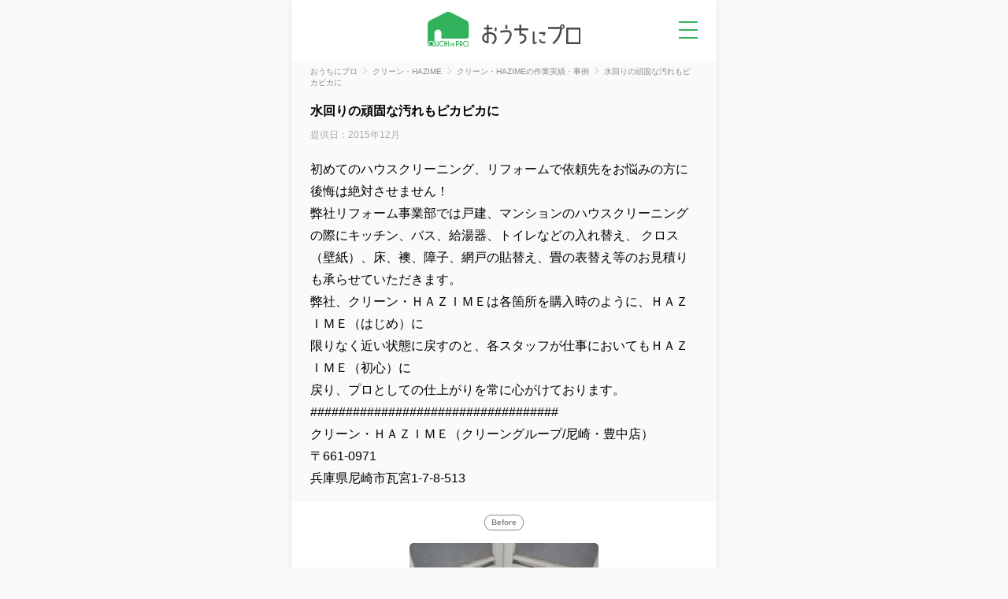

--- FILE ---
content_type: text/html; charset=utf-8
request_url: https://ouchipro.com/watercleaning/w12/
body_size: 5038
content:
<!DOCTYPE html>
<html lang="ja">
<head>
<meta charset="utf-8">
<meta http-equiv="Content-Type" content="text/html; charset=utf-8">
<title>水回りの頑固な汚れもピカピカに - クリーン・HAZIME｜おうちにプロ</title>
<meta name="description" content="クリーン・HAZIMEの水回りクリーニング「水回りの頑固な汚れもピカピカに」の実績・事例のご紹介です。クリーン・HAZIMEのサービスを検討するなら、過去の実績・事例・経験を確かめてから、水回りクリーニングのネット予約をしましょう！">
<meta name="keywords" content="水回りクリーニング,クリーン・HAZIME,訪問,出張">
<meta property="og:title" content="水回りの頑固な汚れもピカピカに - クリーン・HAZIME｜おうちにプロ" />
<meta property="og:description" content="クリーン・HAZIMEの水回りクリーニング「水回りの頑固な汚れもピカピカに」の実績・事例のご紹介です。クリーン・HAZIMEのサービスを検討するなら、過去の実績・事例・経験を確かめてから、水回りクリーニングのネット予約をしましょう！" />
<meta property="og:site_name" content="おうちにプロ" />
<meta property="og:type" content="website" />
<meta property="og:locale" content="ja_JP" />
<meta property="og:url" content="https://ouchipro.com/watercleaning/w12/" />
<meta property="og:image" content="https://ouchipro.com/img/upload/work/image/img_20160402163605_hdcur.jpg" />
<link rel="canonical" href="https://ouchipro.com/watercleaning/w12/">
<link rel="shortcut icon" href="/img/common/favicon.ico" />
<link rel="apple-touch-icon" href="/img/common/apple-touch-icon.png" />

<!-- new css -->
<link rel="stylesheet" type="text/css" href="/css/dist/main.css" />
<link rel="stylesheet" type="text/css" href="/css/dist/pages/work.css" />

<link href="/css/sp/jquery.bxslider.css" rel="stylesheet" />

<script src="https://ajax.googleapis.com/ajax/libs/jquery/3.3.1/jquery.min.js"></script>

<script async src="https://s.yimg.jp/images/listing/tool/cv/ytag.js"></script>
<script>
window.yjDataLayer = window.yjDataLayer || [];
function ytag() { yjDataLayer.push(arguments); }
ytag({"type":"ycl_cookie"});
</script>
<!-- Global site tag (gtag.js) - Google Ads: 1027026324 -->
<script async src="https://www.googletagmanager.com/gtag/js?id=AW-1027026324"></script>
<script>
  window.dataLayer = window.dataLayer || [];
  function gtag(){dataLayer.push(arguments);}
  gtag('js', new Date());

  gtag('config', 'AW-1027026324');
</script>

<!-- Google Tag Manager -->
<script>(function(w,d,s,l,i){w[l]=w[l]||[];w[l].push({'gtm.start':
new Date().getTime(),event:'gtm.js'});var f=d.getElementsByTagName(s)[0],
j=d.createElement(s),dl=l!='dataLayer'?'&l='+l:'';j.async=true;j.src=
'https://www.googletagmanager.com/gtm.js?id='+i+dl;f.parentNode.insertBefore(j,f);
})(window,document,'script','dataLayer','GTM-N6RF8WCM');</script>
<!-- End Google Tag Manager -->
<!-- new js -->
<script src="https://code.jquery.com/jquery-3.7.0.min.js"></script>
<script src="/js/jquery.bxslider.min.js"></script>
<script type="text/javascript" src="/js/hamburgermenu.js"></script>

<!-- 構造化データ -->
<script type="application/ld+json">
{
	"@context": "http://schema.org",
	"@graph": [
		{
			"@type": "Article",
			"headline": "水回りの頑固な汚れもピカピカに",
			"description": "クリーン・HAZIMEの水回りクリーニング「水回りの頑固な汚れもピカピカに」の実績・事例のご紹介です。",
			"image": [
																				"https://ouchipro.com/img/upload/work/image/img_20160402163605_hdcur.jpg"
																				,				"https://ouchipro.com/img/upload/work/image/img_20160402163605_aVwMm9.jpg"
																				,				"https://ouchipro.com/img/upload/work/image/img_20160402163605_X9YNB0.jpg"
																				,				"https://ouchipro.com/img/upload/work/image/img_20160402163605_5dO8DK.jpg"
																				,				"https://ouchipro.com/img/upload/work/image/img_20160402163605_UHFRLz.jpg"
															],
			"datePublished": "2015-12-01T00:00:00+09:00",
			"dateModified": "2016-04-02T16:36:00+09:00",
			"author": {
				"@type": "Organization",
				"name": "クリーン・HAZIME",
				"url": "https://ouchipro.com/corp/98/"
			},
			"publisher": {
				"@type": "Organization",
				"name": "クリーン・HAZIME",
				"logo": {
					"@type": "ImageObject",
					"url": "https://ouchipro.com/img/top/img_facebook.png"
				}
			},
			"mainEntityOfPage": {
				"@type": "WebPage",
				"@id": "https://ouchipro.com/watercleaning/w12/"
			},
			"articleBody": ""
		},
		{
			"@type": "WebPage",
			"name": "水回りの頑固な汚れもピカピカに - クリーン・HAZIME｜おうちにプロ",
			"description": "クリーン・HAZIMEの水回りクリーニング「水回りの頑固な汚れもピカピカに」の実績・事例のご紹介です。",
			"url": "https://ouchipro.com/watercleaning/w12/",
			"isPartOf": {
				"@type": "WebSite",
				"name": "おうちにプロ",
				"url": "https://ouchipro.com/"
			}
		},
		{
			"@type": "BreadcrumbList",
			"itemListElement": [
				{
					"@type": "ListItem",
					"position": 1,
					"item": {
						"@id": "https://ouchipro.com/",
						"name": "おうちにプロ"
					}
				},
				{
					"@type": "ListItem",
					"position": 2,
					"item": {
						"@id": "https://ouchipro.com/corp/98/",
						"name": "クリーン・HAZIME"
					}
				},
				{
					"@type": "ListItem",
					"position": 3,
					"item": {
						"@id": "https://ouchipro.com/corp/98/work/",
						"name": "クリーン・HAZIMEの作業実績・事例"
					}
				},
				{
					"@type": "ListItem",
					"position": 4,
					"item": {
						"@id": "https://ouchipro.com/watercleaning/w12/",
						"name": "水回りの頑固な汚れもピカピカに"
					}
				}
			]
		}
	]
}
</script>

</head>

<body id="work">
<!-- Google Tag Manager (noscript) -->
<noscript><iframe src="https://www.googletagmanager.com/ns.html?id=GTM-N6RF8WCM"
height="0" width="0" style="display:none;visibility:hidden"></iframe></noscript>
<!-- End Google Tag Manager (noscript) -->

<!-- Google tag (gtag.js) -->
<script async src="https://www.googletagmanager.com/gtag/js?id=G-G1YEV20TJN"></script>
<script>
  window.dataLayer = window.dataLayer || [];
  function gtag(){dataLayer.push(arguments);}
  gtag('js', new Date());

  gtag('config', 'G-G1YEV20TJN');
</script>

	<div class="pc_bg">
		<div class="pc_contents">

			<header id="header" class="header">
	<a class="header__logo" href="/"><img class="header__logo__img" src="/img/common/logo_header.svg" alt="おうちにプロ" /></a>
	<p id="pg-hamburgermenu" class="header__menu none-submenu">メニュー</p>
	<div class="c-hamburgermenuWrap">
		<ul class="c-hamburgermenu">
			<li class="c-hamburgermenu__item">
				<a class="c-hamburgermenu__item__link" href="/customer/">
					<img class="c-hamburgermenu__item__link__icon" src="/img/common/ic_menu_reserve.svg" alt="">
					<span class="c-hamburgermenu__item__link__text">予約を確認</span>
				</a>
			</li>
			<li class="c-hamburgermenu__item">
				<a class="c-hamburgermenu__item__link" href="/mypage/bookmark/">
					<img class="c-hamburgermenu__item__link__icon" src="/img/common/ic_menu_bookmark.svg" alt="">
					<span class="c-hamburgermenu__item__link__text">ブックマーク</span>
				</a>
			</li>
			<li class="c-hamburgermenu__item">
				<a class="c-hamburgermenu__item__link" href="/contents/cp/digitalgift/">
					<img class="c-hamburgermenu__item__link__icon" src="/img/common/ic_menu_campaign.svg" alt="">
					<span class="c-hamburgermenu__item__link__text">口コミキャンペーン</span>
				</a>
			</li>
			<li class="c-hamburgermenu__item">
				<a class="c-hamburgermenu__item__link" href="/article/">
					<img class="c-hamburgermenu__item__link__icon" src="/img/common/ic_menu_helpful.svg" alt="">
					<span class="c-hamburgermenu__item__link__text">お役立ち情報</span>
				</a>
			</li>
			<li class="c-hamburgermenu__item">
				<a class="c-hamburgermenu__item__link" href="/">
					<img class="c-hamburgermenu__item__link__icon" src="/img/common/ic_menu_search.svg" alt="">
					<span class="c-hamburgermenu__item__link__text">サービスを探す</span>
				</a>
				<ul class="c-hamburgermenu__item__category">
					<li class="c-hamburgermenu__item__category__item"><a class="c-hamburgermenu__item__category__item__link" href="/airconcleaning/">エアコンクリーニング</a></li>
					<li class="c-hamburgermenu__item__category__item"><a class="c-hamburgermenu__item__category__item__link" href="/bathcleaning/">お風呂(浴室)クリーニング</a></li>
					<li class="c-hamburgermenu__item__category__item"><a class="c-hamburgermenu__item__category__item__link" href="/fancleaning/">換気扇(レンジフード)クリーニング</a></li>
					<li class="c-hamburgermenu__item__category__item"><a class="c-hamburgermenu__item__category__item__link" href="/watercleaning/">水回りクリーニング(2~5点セット)</a></li>
					<li class="c-hamburgermenu__item__category__item"><a class="c-hamburgermenu__item__category__item__link" href="/housecleaning/">ハウスクリーニング</a></li>
					<li class="c-hamburgermenu__item__category__item"><a class="c-hamburgermenu__item__category__item__link" href="/washercleaning/">洗濯機クリーニング</a></li>
					<li class="c-hamburgermenu__item__category__item"><a class="c-hamburgermenu__item__category__item__link" href="/toiletcleaning/">トイレクリーニング</a></li>
					<li class="c-hamburgermenu__item__category__item"><a class="c-hamburgermenu__item__category__item__link" href="/kitchencleaning/">キッチンクリーニング</a></li>
					<li class="c-hamburgermenu__item__category__item"><a class="c-hamburgermenu__item__category__item__link" href="/washroomcleaning/">洗面所(洗面台)クリーニング</a></li>
				</ul>
			</li>
		</ul>
	</div>
</header>
			<script type="text/javascript">

			// BEFORE画像
									$("<img>").attr("src", "/img/tbi/width=345,height=258/img/upload/work/image/img_20160402163605_tJVqrZ.jpg");
												$("<img>").attr("src", "/img/tbi/width=345,height=258/img/upload/work/image/img_20160402163605_AeLrnk.jpg");
												$("<img>").attr("src", "/img/tbi/width=345,height=258/img/upload/work/image/img_20160402163605_xyRb3I.jpg");
												$("<img>").attr("src", "/img/tbi/width=345,height=258/img/upload/work/image/img_20160402163605_2ycAXv.jpg");
												$("<img>").attr("src", "/img/tbi/width=345,height=258/img/upload/work/image/img_20160402163605_dVYdKq.jpg");
						
			// AFTER画像
									$("<img>").attr("src", "/img/tbi/width=345,height=258/img/upload/work/image/img_20160402163605_hdcur.jpg");
												$("<img>").attr("src", "/img/tbi/width=345,height=258/img/upload/work/image/img_20160402163605_aVwMm9.jpg");
												$("<img>").attr("src", "/img/tbi/width=345,height=258/img/upload/work/image/img_20160402163605_X9YNB0.jpg");
												$("<img>").attr("src", "/img/tbi/width=345,height=258/img/upload/work/image/img_20160402163605_5dO8DK.jpg");
												$("<img>").attr("src", "/img/tbi/width=345,height=258/img/upload/work/image/img_20160402163605_UHFRLz.jpg");
						
			</script>

			<script type="text/javascript">
				$(function(){
					// Before画像のスライダー
					var $beforeSlider = $('.work__imageArea__before .bxslider');
					var beforeSlideCount = $beforeSlider.find('.work__imageArea__slider__item').length;
					
					// After画像のスライダー
					var $afterSlider = $('.work__imageArea__after .bxslider');
					var afterSlideCount = $afterSlider.find('.work__imageArea__slider__item').length;

					// Beforeスライダーの初期化
					if (beforeSlideCount > 0) {
						$beforeSlider.bxSlider({
							auto: false,
							controls: false,
							pager: beforeSlideCount > 1,
							touchEnabled: beforeSlideCount > 1,
							adaptiveHeight: true
						});
					}

					// Afterスライダーの初期化
					if (afterSlideCount > 0) {
						$afterSlider.bxSlider({
							auto: false,
							controls: false,
							pager: afterSlideCount > 1,
							touchEnabled: afterSlideCount > 1,
							adaptiveHeight: true
						});
					}
				});
			</script>

			<section class="c-breadcrumbs">
				<ul class="c-breadcrumbs__list" itemscope itemtype="http://schema.org/BreadcrumbList">
										<li class="c-breadcrumbs__list__item" itemprop="itemListElement" itemscope itemtype="http://schema.org/ListItem">
						<a href="/" class="c-breadcrumbs__list__item__link" itemprop="item">
							<span itemprop="name">おうちにプロ</span>
						</a>
						<meta itemprop="position" content="1" />
					</li>
					<li class="c-breadcrumbs__list__item" itemprop="itemListElement" itemscope itemtype="http://schema.org/ListItem">
						<a href="/corp/98/" class="c-breadcrumbs__list__item__link" itemprop="item">
							<span itemprop="name">クリーン・HAZIME</span>
						</a>
						<meta itemprop="position" content="2" />
					</li>
					<li class="c-breadcrumbs__list__item" itemprop="itemListElement" itemscope itemtype="http://schema.org/ListItem">
						<a href="/corp/98/work/" class="c-breadcrumbs__list__item__link" itemprop="item">
							<span itemprop="name">クリーン・HAZIMEの作業実績・事例</span>
						</a>
						<meta itemprop="position" content="3" />
					</li>
					<li class="c-breadcrumbs__list__item" itemprop="itemListElement" itemscope itemtype="http://schema.org/ListItem">
						<span class="c-breadcrumbs__list__item__nolink" itemprop="name">水回りの頑固な汚れもピカピカに</span>
						<meta itemprop="position" content="4" />
					</li>
				</ul>
			</section>

			<section class="work">
				<h1 class="work__title">水回りの頑固な汚れもピカピカに</h1>
									<p class="work__date">提供日：2015年12月</p>
								<p class="work__txt">初めてのハウスクリーニング、リフォームで依頼先をお悩みの方に後悔は絶対させません！ <br />
弊社リフォーム事業部では戸建、マンションのハウスクリーニングの際にキッチン、バス、給湯器、トイレなどの入れ替え、 クロス（壁紙）、床、襖、障子、網戸の貼替え、畳の表替え等のお見積りも承らせていただきます。<br />
弊社、クリーン・ＨＡＺＩＭＥは各箇所を購入時のように、ＨＡＺＩＭＥ（はじめ）に<br />
限りなく近い状態に戻すのと、各スタッフが仕事においてもＨＡＺＩＭＥ（初心）に<br />
戻り、プロとしての仕上がりを常に心がけております。 <br />
################################### <br />
クリーン・ＨＡＺＩＭＥ（クリーングループ/尼崎・豊中店）<br />
〒661-0971<br />
兵庫県尼崎市瓦宮1-7-8-513</p>
				
				<div class="work__imageArea">
					<div class="work__imageArea__before">
						<span class="work__imageArea__before__tag">Before</span>
						<ul class="bxslider work__imageArea__slider">
																								<li class="work__imageArea__slider__item"><img class="work__imageArea__img" src="/img/tbi/width=240,height=180/img/upload/work/image/img_20160402163605_tJVqrZ.jpg" /></li>
																																<li class="work__imageArea__slider__item"><img class="work__imageArea__img" src="/img/tbi/width=240,height=180/img/upload/work/image/img_20160402163605_AeLrnk.jpg" /></li>
																																<li class="work__imageArea__slider__item"><img class="work__imageArea__img" src="/img/tbi/width=240,height=180/img/upload/work/image/img_20160402163605_xyRb3I.jpg" /></li>
																																<li class="work__imageArea__slider__item"><img class="work__imageArea__img" src="/img/tbi/width=240,height=180/img/upload/work/image/img_20160402163605_2ycAXv.jpg" /></li>
																																<li class="work__imageArea__slider__item"><img class="work__imageArea__img" src="/img/tbi/width=240,height=180/img/upload/work/image/img_20160402163605_dVYdKq.jpg" /></li>
																					</ul>
					</div>
					
					<div class="work__imageArea__after">
						<span class="work__imageArea__after__tag">After</span>
						<ul class="bxslider work__imageArea__slider">
																								<li class="work__imageArea__slider__item"><img class="work__imageArea__img" src="/img/tbi/width=240,height=180/img/upload/work/image/img_20160402163605_hdcur.jpg" /></li>
																																<li class="work__imageArea__slider__item"><img class="work__imageArea__img" src="/img/tbi/width=240,height=180/img/upload/work/image/img_20160402163605_aVwMm9.jpg" /></li>
																																<li class="work__imageArea__slider__item"><img class="work__imageArea__img" src="/img/tbi/width=240,height=180/img/upload/work/image/img_20160402163605_X9YNB0.jpg" /></li>
																																<li class="work__imageArea__slider__item"><img class="work__imageArea__img" src="/img/tbi/width=240,height=180/img/upload/work/image/img_20160402163605_5dO8DK.jpg" /></li>
																																<li class="work__imageArea__slider__item"><img class="work__imageArea__img" src="/img/tbi/width=240,height=180/img/upload/work/image/img_20160402163605_UHFRLz.jpg" /></li>
																					</ul>
					</div>
				</div>
				
			</section>

			
			
			
			<section class="categoryRank">
  <h2 class="c-midashiLeft">人気のサービス</h2>
  <ul class="c-categoryRank">
    <li class="c-categoryRank__item">
      <a class="c-categoryRank__item__link" href="/airconcleaning/">
        <span class="c-categoryRank__item__link__number">1</span>
        <img class="c-categoryRank__item__link__icon" src="/img/common/ic_airconcleaning.svg" alt="エアコンクリーニング">
        <span class="c-categoryRank__item__link__text">エアコンクリーニング</span>
      </a>
    </li>
    <li class="c-categoryRank__item">
      <a class="c-categoryRank__item__link" href="/bathcleaning/">
        <span class="c-categoryRank__item__link__number">2</span>
        <img class="c-categoryRank__item__link__icon" src="/img/common/ic_bathcleaning.svg" alt="お風呂(浴室)クリーニング">
        <span class="c-categoryRank__item__link__text">お風呂(浴室)クリーニング</span>
      </a>
    </li>
    <li class="c-categoryRank__item">
      <a class="c-categoryRank__item__link" href="/fancleaning/">
        <span class="c-categoryRank__item__link__number">3</span>
        <img class="c-categoryRank__item__link__icon" src="/img/common/ic_fancleaning.svg" alt="換気扇(レンジフード)クリーニング">
        <span class="c-categoryRank__item__link__text">換気扇(レンジフード)クリーニング</span>
      </a>
    </li>
    <li class="c-categoryRank__item">
      <a class="c-categoryRank__item__link" href="/watercleaning/">
        <span class="c-categoryRank__item__link__number">4</span>
        <img class="c-categoryRank__item__link__icon" src="/img/common/ic_watercleaning.svg" alt="水回りクリーニング(2~5点セット)">
        <span class="c-categoryRank__item__link__text">水回りクリーニング(2~5点セット)</span>
      </a>
    </li>
    <li class="c-categoryRank__item">
      <a class="c-categoryRank__item__link" href="/housecleaning/">
        <span class="c-categoryRank__item__link__number">5</span>
        <img class="c-categoryRank__item__link__icon" src="/img/common/ic_housecleaning.svg" alt="ハウスクリーニング">
        <span class="c-categoryRank__item__link__text">ハウスクリーニング</span>
      </a>
    </li>
  </ul>
</section>
			<p class="extracontent">
				クリーン・HAZIMEの水回りクリーニング「水回りの頑固な汚れもピカピカに」の実績・事例のご紹介です。クリーン・HAZIMEのサービスを検討するなら、過去の実績・事例・経験を確かめてから、水回りクリーニングのネット予約をしましょう！
			</p>

			<footer class="c-footer" id="footer">
  <p class="c-footer__midashi">関連サービス</p>
  <ul class="c-footer__related">
    <li class="c-footer__related__item">
      <a href="https://cc-moola.com/
" class="c-footer__related__link" target="_blank"><img class="c-footer__related__link__log" src="/img/common/logo_cocomoola.svg" alt="cocomoola"></a>
    </li>
    <li class="c-footer__related__item">
      <a href="https://glownavi.com/
" class="c-footer__related__link" target="_blank"><img class="c-footer__related__link__logo" src="/img/common/logo_glownavi.svg" alt="glownavi"></a>
    </li>
    <li class="c-footer__related__item">
      <a href="https://zero-medi.com/
" class="c-footer__related__link" target="_blank"><img class="c-footer__related__link__logo" src="/img/common/logo_zeromedia.svg" alt="ゼロメディア"></a>
    </li>
  </ul>
  <ul class="c-footer__menu">
    <li class="c-footer__menu__item"><a class="c-footer__menu__item__link" href="/contents/rules/">利用規約</a></li>
    <li class="c-footer__menu__item"><a class="c-footer__menu__item__link" href="https://zero-accel.co.jp/privacy/">プライバシーポリシー</a></li>
    <li class="c-footer__menu__item"><a class="c-footer__menu__item__link" href="/contents/company/">運営会社</a></li>
    <li class="c-footer__menu__item"><a class="c-footer__menu__item__link" href="/contents/business/">おうちにプロに掲載</a></li>
    <li class="c-footer__menu__item"><a class="c-footer__menu__item__link" href="/contents/team/">制作メンバー一覧</a></li>
    <li class="c-footer__menu__item"><a class="c-footer__menu__item__link" href="/contactus/guide/">お問い合わせ</a></li>
    <li class="c-footer__menu__item"><a class="c-footer__menu__item__link" href="/specialist/">専門家一覧</a></li>
  </ul>
  <div class="c-footer__bottom">
    <div class="c-footer__bottom__left">
      <img class="c-footer__bottom__left__logo" src="/img/common/logo_footer.svg" alt="おうちにプロ ロゴ画像" />
      <p class="c-footer__bottom__left__copyright">&copy; ZERO ACCEL All rights reserved.</p>
    </div>
    <div class="c-footer__bottom__right">
      <img src="/img/common/logo_footer_ymaa.png" alt="YMAA団体認証　株式会社ゼロアクセル　一般社団法人薬機法医療法規格協会" class="c-footer__bottom__right__img">
      <img src="/img/common/logo_footer_ktaa.png" alt="KTAA団体認証　株式会社ゼロアクセル　一般社団法人薬機法医療法規格協会" class="c-footer__bottom__right__img">
    </div>
  </div>
</footer>		</div>
	</div>
</body>
</html>


--- FILE ---
content_type: text/css
request_url: https://ouchipro.com/css/dist/pages/work.css
body_size: 2516
content:
@charset "UTF-8";.c-midashi{position:relative;padding-bottom:1.6rem;margin-bottom:2.4rem;font-size:1.8rem;font-weight:700;color:#00a945;line-height:1.6;text-align:center}.c-midashi:after{content:"";position:absolute;right:0;left:0;bottom:0;margin:auto;width:3rem;height:.2rem;background-color:#00a945}.c-midashiLeft{margin-bottom:2.4rem;color:#4b4949;font-size:1.8rem;font-weight:700;line-height:1.6;text-align:left}.c-midashiLeftLink{display:flex;justify-content:space-between;align-items:center;margin-bottom:2.4rem}.c-midashiLeftLink__text{color:#4b4949;font-size:1.8rem;font-weight:700;line-height:1.6;text-align:left}.c-midashiLeftLink__link{color:#1468bc;font-size:1.2rem;font-weight:400;line-height:1.6}.inner{background-color:#fff;padding:1.6rem 2.4rem;border-radius:0;border-top:.5px solid #ddd;border-bottom:.5px solid #ddd;font-size:1.2rem}.inner .tit{margin-right:.5rem;color:#eb0c0c;line-height:1.6}.c-paging{display:flex;flex-direction:row;flex-wrap:wrap;justify-content:center;align-items:center;gap:6.8rem;margin-top:4rem}.c-paging__arrow-nolink{opacity:0}.c-paging__list{display:flex;flex-direction:row;flex-wrap:wrap;justify-content:center;align-items:center;gap:2.4rem}.c-paging__list__item{font-size:1.6rem}.c-paging__list__item__link{color:#888}.c-paging__list__item__omit{color:#888}.c-paging__list__item__nolink{color:#00a945;font-weight:700}.c-service{display:flex;flex-direction:column;flex-wrap:wrap;justify-content:center;align-items:center;gap:1.6rem}.c-service-row{overflow-x:auto;display:flex;flex-direction:row;flex-wrap:nowrap;justify-content:flex-start;align-items:center;gap:.8rem;padding:1.4rem 2.4rem;margin:-1.4rem -2.4rem}@media screen and (max-width:780px){.c-service-row{-ms-overflow-style:none;scrollbar-width:none}.c-service-row::-webkit-scrollbar{display:none}}.c-service-row .c-service__item{flex-shrink:0}.c-service__item{width:100%;background-color:#fff;box-shadow:0 0 8px rgba(0,0,0,.1);border-radius:.5rem}.c-service__item__link{color:#4b4949}.c-service__item__link__cont{display:flex;flex-direction:row;flex-wrap:nowrap;justify-content:center;align-items:flex-start;gap:1.6rem;padding:2.4rem 2.4rem 1.6rem;border-bottom:.5px dotted #aaa}.c-service__item__link__cont__img{width:10rem;height:10rem;background-color:#eee;object-fit:cover;object-position:center}.c-service__item__link__cont__text{display:flex;flex-direction:column;flex-wrap:wrap;justify-content:center;align-items:flex-start;gap:1.4rem;flex:1}.c-service__item__link__cont__text__rate{display:flex;flex-direction:row;flex-wrap:wrap;justify-content:flex-start;align-items:end;gap:.8rem .4rem}.c-service__item__link__cont__text__rate__star{width:5em;height:1em;position:relative;font-size:1.6rem}.c-service__item__link__cont__text__rate__star:before{position:absolute;left:0;top:0;content:"★★★★★";color:#ccc;font-size:inherit}.c-service__item__link__cont__text__rate__star:after{position:absolute;left:0;top:0;color:#ff7f00;font-size:inherit;overflow:hidden}.c-service__item__link__cont__text__rate__star.s00:after{content:""}.c-service__item__link__cont__text__rate__star.s05:after{content:"★";width:.5em}.c-service__item__link__cont__text__rate__star.s10:after{content:"★"}.c-service__item__link__cont__text__rate__star.s15:after{content:"★★";width:1.5em}.c-service__item__link__cont__text__rate__star.s20:after{content:"★★"}.c-service__item__link__cont__text__rate__star.s25:after{content:"★★★";width:2.5em}.c-service__item__link__cont__text__rate__star.s30:after{content:"★★★"}.c-service__item__link__cont__text__rate__star.s35:after{content:"★★★★";width:3.5em}.c-service__item__link__cont__text__rate__star.s40:after{content:"★★★★"}.c-service__item__link__cont__text__rate__star.s45:after{content:"★★★★★";width:4.5em}.c-service__item__link__cont__text__rate__star.s50:after{content:"★★★★★"}.c-service__item__link__cont__text__rate__value{margin-right:.4rem;font-size:1.6rem;font-weight:700;color:#ff7f00}.c-service__item__link__cont__text__rate__sub{display:flex;flex-direction:row;flex-wrap:wrap;justify-content:flex-start;align-items:center;gap:.2rem}.c-service__item__link__cont__text__rate__sub:before{content:"("}.c-service__item__link__cont__text__rate__sub:after{content:")"}.c-service__item__link__cont__text__rate__sub__value{margin-left:.1rem;font-size:1rem}.c-service__item__link__cont__text__rate__sub__item{position:relative}.c-service__item__link__cont__text__rate__sub__item:not(:last-child):after{content:"/"}.c-service__item__link__cont__text__rate__count{font-size:1.2rem}.c-service__item__link__cont__text__midashi{display:-webkit-box;-webkit-box-orient:vertical;-webkit-line-clamp:3;overflow:hidden;font-size:1.6rem;font-weight:700;line-height:1.6}.c-service__item__link__cont__text__name{font-size:1.2rem}.c-service__item__link__cont__text__payment{display:flex;flex-direction:row;flex-wrap:wrap;justify-content:flex-start;align-items:center;gap:.8rem .4rem}.c-service__item__link__cont__text__payment__item{padding:.3rem .8rem;background-color:#eee;border-radius:1rem;font-size:1.2rem}.c-service__item__link__menu__price{background-image:url(/img/common/arrow_right.svg);background-repeat:no-repeat;background-position:right 24px center;padding:2.4rem 4.6rem 2.4rem 2.4rem;font-size:1.6rem;font-weight:700;color:#eb0c0c;text-align:right}.c-service__item__link__menu__price__tax{margin-right:.4rem;font-size:1rem;color:#888}.c-caseStudy{display:flex;flex-direction:column;flex-wrap:wrap;justify-content:center;align-items:center;gap:1.6rem}.c-caseStudy__item{width:100%;background-color:#fff;padding:2.4rem 2.4rem;box-shadow:0 0 8px rgba(0,0,0,.1);border-radius:.5rem}.c-caseStudy__item__link{color:#4b4949}.c-caseStudy__item__link__images{position:relative;width:100%;margin-bottom:2.4rem;display:flex;flex-direction:row;flex-wrap:nowrap;justify-content:center;align-items:center;gap:3.8rem}.c-caseStudy__item__link__images:after{content:"";position:absolute;top:0;right:0;left:0;bottom:0;margin:auto;width:.6rem;height:1.2rem;background-image:url(/img/common/ic_triangle_right.svg);background-position:center;background-repeat:no-repeat}.c-caseStudy__item__link__images__before{position:relative;width:calc(50% - 1.9rem)}.c-caseStudy__item__link__images__before__tag{position:absolute;top:.8rem;left:.8rem;padding:.4rem .8rem;background-color:#fff;border-radius:.9rem;border:1px solid #888;color:#888;font-size:1rem;font-weight:700}.c-caseStudy__item__link__images__before__img{border-radius:.5rem;width:100%;height:auto;background-color:#eee;object-fit:cover;object-position:center}.c-caseStudy__item__link__images__after{position:relative;width:calc(50% - 1.9rem)}.c-caseStudy__item__link__images__after__tag{position:absolute;top:.8rem;left:.8rem;padding:.4rem .8rem;background-color:#00a945;border-radius:.9rem;color:#fff;font-size:1rem;font-weight:700}.c-caseStudy__item__link__images__after__img{border-radius:.5rem;width:100%;height:auto;object-fit:cover;object-position:center}.c-caseStudy__item__link__midashi{margin-bottom:1.6rem;font-size:1.4rem;font-weight:700;color:#000;line-height:1.6}.c-caseStudy__item__link__text{margin-bottom:1.6rem;font-size:1.2rem;line-height:1.6}.c-caseStudy__item__link__date{color:#aaa;font-size:1.2rem;line-height:1.6}.c-categoryRank{display:flex;flex-direction:column;flex-wrap:wrap;justify-content:center;align-items:center;gap:1.6rem}.c-categoryRank__item{width:100%;background-color:#fff;box-shadow:0 0 8px rgba(0,0,0,.1);border-radius:.5rem}.c-categoryRank__item:nth-child(1) .c-categoryRank__item__link__number{background:linear-gradient(60deg,#fff579 0,#ffd629 50%,#fff252 100%)}.c-categoryRank__item:nth-child(2) .c-categoryRank__item__link__number{background:linear-gradient(60deg,#ccc 0,#959595 50%,#aaa 100%)}.c-categoryRank__item:nth-child(3) .c-categoryRank__item__link__number{background:linear-gradient(60deg,#eda95a 0,#fab672 50%,#e8a422 100%)}.c-categoryRank__item:nth-child(n+4) .c-categoryRank__item__link__number{background-color:#00a945}.c-categoryRank__item__link{display:flex;flex-direction:row;flex-wrap:nowrap;justify-content:flex-start;align-items:center;gap:1.2rem;background-image:url(/img/common/arrow_right.svg);background-repeat:no-repeat;background-position:right 24px center;padding:2.4rem 4.6rem 2.4rem 1.6rem;color:#4b4949}.c-categoryRank__item__link__number{flex-shrink:0;display:block;width:3.3rem;padding:.2rem 0;border-radius:1.6rem;color:#fff;font-size:1.2rem;font-weight:700;text-align:center}.c-categoryRank__item__link__text{font-size:1.4rem;font-weight:700;line-height:1.6}.c-more{display:flex;flex-direction:column;flex-wrap:wrap;justify-content:center;align-items:center;gap:.8rem;margin-top:1.6rem;text-align:center;font-size:1.2rem;font-weight:700;cursor:pointer}.c-moreLink{display:block;background-image:url(/img/common/arrow_more_right.svg);background-repeat:no-repeat;background-position:right center;padding:2.4rem 1.6rem 2.4rem 2.4rem;font-size:1.2rem;font-weight:700;line-height:1.6;text-align:right}.c-moreLink+.c-moreLink{padding-top:0;background-position:right top .3rem}.c-btn{display:block;position:relative;width:100%;background-repeat:no-repeat;background-position:right 1.6rem center;border-radius:.5rem;padding:1.8rem 2.8rem;font-size:1.8rem;font-weight:700;text-align:center;line-height:1.6}.c-btn-text-base{font-size:1.4rem}.c-btn-green{background-color:#00a945;background-image:url(/img/common/arrow_right_white.svg);box-shadow:0 .5rem 0 #017247;color:#fff}.c-btn-orange{background-color:#ff7f00;background-image:url(/img/common/arrow_right_white.svg);box-shadow:0 .5rem 0 #b94e00;color:#fff}.c-btn-gray{background-color:#eee;box-shadow:0 .5rem 0 #888;color:#888}.c-btn-disabled{background-image:url(/img/common/arrow_right_white.svg);background-color:#ccc;color:#fff}.c-btn-mt4{margin-top:4rem}.c-btn__fukidashi{position:absolute;left:0;right:0;top:-4.2rem;background-image:url(/img/common/cv_button_fukidashi.svg);background-repeat:no-repeat;background-position:center;background-size:contain;animation:2s fuwafuwa infinite;height:5.9rem;padding-top:.9rem}.c-btn__fukidashi__text{font-size:1.4rem;color:#000}.c-btn__fukidashi__text__sub{display:block;font-size:1rem}.c-btn__fukidashi__text__present{color:#ff7f00}@keyframes fuwafuwa{0%,100%{transform:translateY(0)}50%{transform:translateY(-1rem)}}.fixedButton .c-btn__fukidashi{display:none}.fixedButton.fixedactive .c-btn__fukidashi{display:block}.c-breadcrumbs{background-color:#fafafa;padding:.8rem 2.4rem}.c-breadcrumbs__list__item{display:inline}.c-breadcrumbs__list__item+.c-breadcrumbs__list__item{position:relative;padding-left:1.2rem;margin-left:.4rem;line-height:1.4}.c-breadcrumbs__list__item+.c-breadcrumbs__list__item:before{content:"";width:.8rem;height:.8rem;position:absolute;top:.1rem;left:0;background-image:url(/img/common/arrow_breadcrumbs.svg);background-repeat:no-repeat;background-position:center left}.c-breadcrumbs__list__item__link{color:#888}.c-breadcrumbs__list__item__nolink{color:#888}.work{background-color:#fafafa;padding:4rem 2.4rem;padding-top:.8rem;border-bottom:.5px solid #ddd}.work__title{margin-bottom:1.2rem;font-size:1.6rem;font-weight:700;line-height:1.6}.work__date{margin-bottom:2.4rem;color:#aaa;font-size:1.2rem}.work__txt{margin-bottom:1.6rem;font-size:1.6rem;line-height:1.8}.work__imageArea__before{background-color:#fff;padding:1.6rem;margin:0 -24px 2.4rem;text-align:center}.work__imageArea__before__tag{display:inline-block;margin-bottom:1.6rem;padding:.4rem .8rem;background-color:#fff;border-radius:.9rem;border:1px solid #888;color:#888;font-size:1rem;font-weight:700}.work__imageArea__after{position:relative;background-color:#fff;padding:1.6rem;margin:0 -24px;text-align:center}.work__imageArea__after:before{content:"";position:absolute;top:-1.2rem;right:0;left:0;margin:auto;width:1.2rem;height:.6rem;background-image:url(/img/common/ic_triangle_bottom.svg);background-position:center;background-repeat:no-repeat}.work__imageArea__after__tag{display:inline-block;margin-bottom:1.6rem;padding:.4rem .8rem;background-color:#00a945;border-radius:.9rem;color:#fff;font-size:1rem;font-weight:700}.work__imageArea__img{border-radius:.5rem;margin:0 auto}.work__list{background-color:#fafafa;padding:2.4rem 2.4rem}.service{background-color:#fafafa;padding:4rem 2.4rem;border-top:.5px solid #ddd}.history{background-color:#fafafa;padding:4rem 2.4rem;border-top:.5px solid #ddd}.categoryRank{background-color:#fafafa;padding:4rem 2.4rem;border-top:.5px solid #ddd}.extracontent{color:#888;font-size:1rem;line-height:1.6;background-color:#fafafa;padding:0 2.4rem 2.4rem}.bx-wrapper{margin-bottom:0!important}.bx-wrapper .bx-pager{bottom:1.2rem!important}

--- FILE ---
content_type: image/svg+xml
request_url: https://ouchipro.com/img/common/ic_triangle_bottom.svg
body_size: 148
content:
<svg xmlns="http://www.w3.org/2000/svg" width="12" height="6" viewBox="0 0 12 6">
  <path id="パス_2762" data-name="パス 2762" d="M-3548.015-4175l6,6-6,6Z" transform="translate(-4163.001 3548.015) rotate(90)" fill="#00a945"/>
</svg>


--- FILE ---
content_type: image/svg+xml
request_url: https://ouchipro.com/img/common/ic_watercleaning.svg
body_size: 638
content:
<svg xmlns="http://www.w3.org/2000/svg" xmlns:xlink="http://www.w3.org/1999/xlink" width="70" height="70" viewBox="0 0 70 70">
  <defs>
    <clipPath id="clip-path">
      <rect id="長方形_341" data-name="長方形 341" width="70" height="70" fill="none"/>
    </clipPath>
  </defs>
  <g id="グループ_137" data-name="グループ 137" clip-path="url(#clip-path)">
    <path id="パス_414" data-name="パス 414" d="M45.9,24.655H18.9a.847.847,0,0,0,0,1.694H45.9A11.473,11.473,0,0,1,57.365,37.81v6.36h-9.13V40.229a4.755,4.755,0,0,0-4.749-4.749h-24.5a.847.847,0,0,0,0,1.694h24.5a3.059,3.059,0,0,1,3.055,3.056v4.788a.846.846,0,0,0,.846.846H58.212a.847.847,0,0,0,.846-.846V37.81A13.17,13.17,0,0,0,45.9,24.655" transform="translate(-3.555 -4.855)" fill="#4b4949"/>
    <path id="パス_415" data-name="パス 415" d="M28.6,12.266h5.066V19.1h1.694V12.266h5.048a.847.847,0,0,0,0-1.694H28.6a.847.847,0,0,0,0,1.694" transform="translate(-5.466 -2.082)" fill="#4b4949"/>
    <path id="パス_416" data-name="パス 416" d="M65.03,63.15a.848.848,0,0,0-1.412.934,4.481,4.481,0,0,1,.156,4.15,3.916,3.916,0,0,1-2.08,2.027A4.51,4.51,0,0,1,57.4,69.9a4.365,4.365,0,0,1-1.352-5.819c.014-.025.027-.05.039-.075l4.48-7.76A.847.847,0,0,0,59.1,55.4l-4.521,7.832c-.015.026-.028.052-.041.08a6.066,6.066,0,0,0,5.289,9.023,6.589,6.589,0,0,0,2.51-.508,5.631,5.631,0,0,0,2.987-2.909,6.139,6.139,0,0,0-.207-5.626.9.9,0,0,0-.087-.143" transform="translate(-10.588 -10.826)" fill="#00a945"/>
  </g>
</svg>
